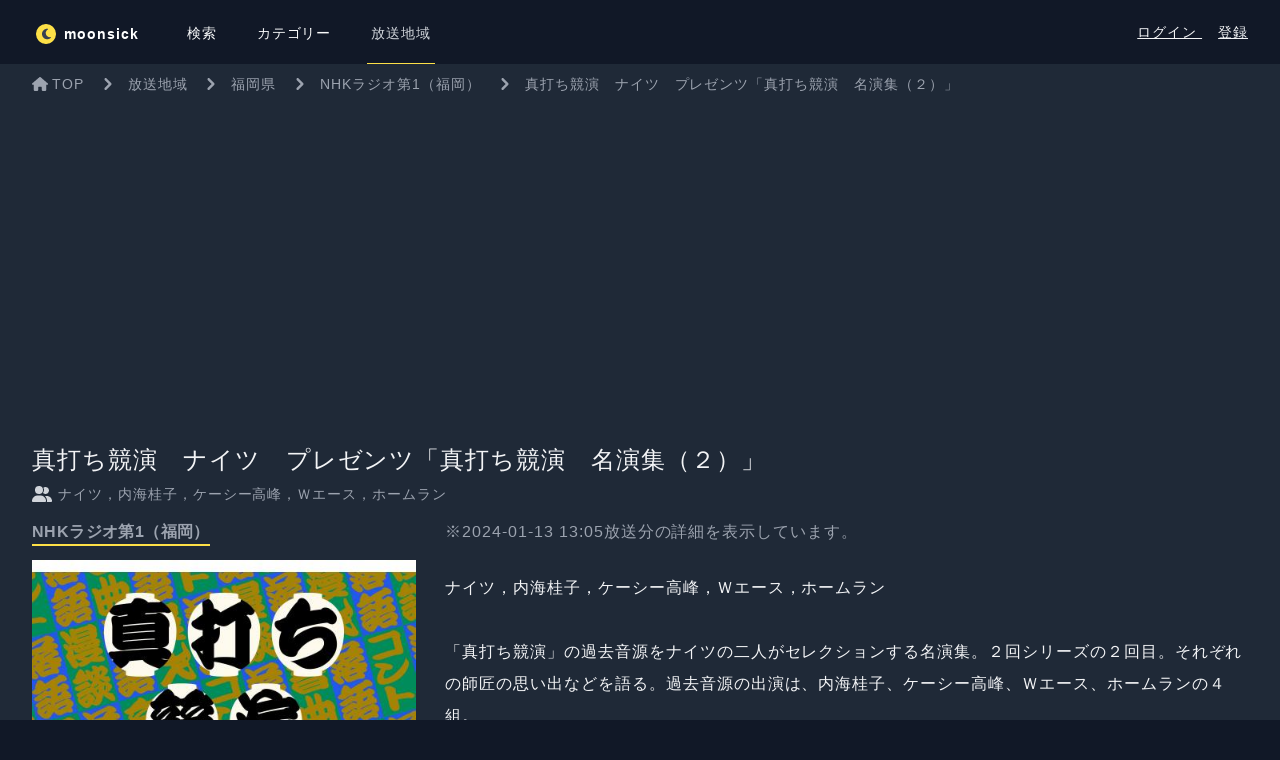

--- FILE ---
content_type: text/html; charset=UTF-8
request_url: https://moonsick.jp/program/JP40/JOLK/%E7%9C%9F%E6%89%93%E3%81%A1%E7%AB%B6%E6%BC%94%E3%80%80%E3%83%8A%E3%82%A4%E3%83%84%E3%80%80%E3%83%97%E3%83%AC%E3%82%BC%E3%83%B3%E3%83%84%E3%80%8C%E7%9C%9F%E6%89%93%E3%81%A1%E7%AB%B6%E6%BC%94%E3%80%80%E5%90%8D%E6%BC%94%E9%9B%86%EF%BC%88%EF%BC%92%EF%BC%89%E3%80%8D
body_size: 15691
content:
<!DOCTYPE html>
<html lang="ja">

<head>
    <meta charset="utf-8">
    <meta name="viewport" content="width=device-width, initial-scale=1">
    <meta name="csrf-token" content="YwxZ7FUMIsQp6JM0VxSfvSSH9cxKo1IGXsHbK9Bj">
    

    <meta http-equiv="x-dns-prefetch-control" content="on">
    <link rel="preconnect dns-prefetch" href="//www.google-analytics.com">
    <link rel="preconnect dns-prefetch" href="//www.google.com">
    <link rel="preconnect dns-prefetch" href="//www.google.co.jp">
    <link rel="preconnect dns-prefetch" href="//www.googleadservices.com">
    <link rel="preconnect dns-prefetch" href="//googleads.g.doubleclick.net">
    <link rel="preconnect dns-prefetch" href="//bid.g.doubleclick.net">
    <link rel="preconnect dns-prefetch" href="//stats.g.doubleclick.net">
    <link rel="preconnect dns-prefetch" href="//www.googletagmanager.com">
    <link rel="preconnect dns-prefetch" href="//code.jquery.com">
    <link rel="preconnect dns-prefetch" href="//fonts.googleapis.com">
    <link rel="preconnect dns-prefetch" href="//www.googletagmanager.com">

    
    <title inertia>NHKラジオ第1（福岡） - 真打ち競演　ナイツ　プレゼンツ「真打ち競演　名演集（２）」 - moonsick</title>
    <title>NHKラジオ第1（福岡） - 真打ち競演　ナイツ　プレゼンツ「真打ち競演　名演集（２）」 - moonsick</title>
<meta name="description" content="いつものあの人が喋るラジオ番組が見つかる。ラジオがもっと好きになる。オンエア情報をお知らせします。">
<meta name="keywords" content="ラジオ, ムーンシック, 番組表">
<link rel="canonical" href="https://moonsick.jp/program/JP40/JOLK/%E7%9C%9F%E6%89%93%E3%81%A1%E7%AB%B6%E6%BC%94%E3%80%80%E3%83%8A%E3%82%A4%E3%83%84%E3%80%80%E3%83%97%E3%83%AC%E3%82%BC%E3%83%B3%E3%83%84%E3%80%8C%E7%9C%9F%E6%89%93%E3%81%A1%E7%AB%B6%E6%BC%94%E3%80%80%E5%90%8D%E6%BC%94%E9%9B%86%EF%BC%88%EF%BC%92%EF%BC%89%E3%80%8D">
<meta property="og:title" content="NHKラジオ第1（福岡） - 真打ち競演　ナイツ　プレゼンツ「真打ち競演　名演集（２）」">
<meta property="og:description" content="いつものあの人が喋るラジオ番組が見つかる。ラジオがもっと好きになる。オンエア情報をお知らせします。">
<meta property="og:url" content="https://moonsick.jp/program/JP40/JOLK/%E7%9C%9F%E6%89%93%E3%81%A1%E7%AB%B6%E6%BC%94%E3%80%80%E3%83%8A%E3%82%A4%E3%83%84%E3%80%80%E3%83%97%E3%83%AC%E3%82%BC%E3%83%B3%E3%83%84%E3%80%8C%E7%9C%9F%E6%89%93%E3%81%A1%E7%AB%B6%E6%BC%94%E3%80%80%E5%90%8D%E6%BC%94%E9%9B%86%EF%BC%88%EF%BC%92%EF%BC%89%E3%80%8D">
<meta property="og:type" content="website">
<meta property="og:image" content="https://moonsick.jp/top/img/bg_mainimg01-pc.jpg">

<meta name="twitter:card" content="summary">
<meta name="twitter:title" content="NHKラジオ第1（福岡） - 真打ち競演　ナイツ　プレゼンツ「真打ち競演　名演集（２）」">
<script type="application/ld+json">{"@context":"https://schema.org","@type":"WebPage","name":"NHKラジオ第1（福岡） - 真打ち競演　ナイツ　プレゼンツ「真打ち競演　名演集（２）」","description":"いつものあの人が喋るラジオ番組が見つかる。ラジオがもっと好きになる。オンエア情報をお知らせします。"}</script>

    <!-- Fonts -->
    <link rel="stylesheet" href="https://fonts.googleapis.com/css2?family=Nunito:wght@400;600;700&display=swap">

    <!-- Styles -->
    <link rel="preload" as="style" href="https://moonsick.jp/build/assets/app-BRfWeLgP.css" /><link rel="preload" as="style" href="https://moonsick.jp/build/assets/app-C9a0xR0l.css" /><link rel="modulepreload" href="https://moonsick.jp/build/assets/app-CTrLXlpB.js" /><link rel="modulepreload" href="https://moonsick.jp/build/assets/vue-DtZ1zH1q.js" /><link rel="modulepreload" href="https://moonsick.jp/build/assets/inertiajs_vue3-BLAw3gmK.js" /><link rel="modulepreload" href="https://moonsick.jp/build/assets/bootstrap-BmkzCzD8.js" /><link rel="modulepreload" href="https://moonsick.jp/build/assets/jquery-UoGcdZMw.js" /><link rel="modulepreload" href="https://moonsick.jp/build/assets/fontawesome-CbXIB2qJ.js" /><link rel="modulepreload" href="https://moonsick.jp/build/assets/fontawesome_brands-BATgy5cH.js" /><link rel="modulepreload" href="https://moonsick.jp/build/assets/fontawesome_solid-CI9WFKx3.js" /><link rel="modulepreload" href="https://moonsick.jp/build/assets/fontawesome_regular-CJCMsuva.js" /><link rel="stylesheet" href="https://moonsick.jp/build/assets/app-BRfWeLgP.css" /><link rel="stylesheet" href="https://moonsick.jp/build/assets/app-C9a0xR0l.css" /><script type="module" src="https://moonsick.jp/build/assets/app-CTrLXlpB.js"></script>
    <!-- Scripts -->
    <script type="text/javascript">
    const Ziggy = {"url":"https:\/\/moonsick.jp","port":null,"defaults":{},"routes":{"login":{"uri":"login","methods":["GET","HEAD"]},"login.store":{"uri":"login","methods":["POST"]},"logout":{"uri":"logout","methods":["POST"]},"password.request":{"uri":"forgot-password","methods":["GET","HEAD"]},"password.reset":{"uri":"reset-password\/{token}","methods":["GET","HEAD"],"parameters":["token"]},"password.email":{"uri":"forgot-password","methods":["POST"]},"password.update":{"uri":"reset-password","methods":["POST"]},"register":{"uri":"register","methods":["GET","HEAD"]},"register.store":{"uri":"register","methods":["POST"]},"verification.notice":{"uri":"email\/verify","methods":["GET","HEAD"]},"verification.verify":{"uri":"email\/verify\/{id}\/{hash}","methods":["GET","HEAD"],"parameters":["id","hash"]},"verification.send":{"uri":"email\/verification-notification","methods":["POST"]},"user-profile-information.update":{"uri":"user\/profile-information","methods":["PUT"]},"user-password.update":{"uri":"user\/password","methods":["PUT"]},"password.confirm":{"uri":"user\/confirm-password","methods":["GET","HEAD"]},"password.confirmation":{"uri":"user\/confirmed-password-status","methods":["GET","HEAD"]},"password.confirm.store":{"uri":"user\/confirm-password","methods":["POST"]},"terms.show":{"uri":"terms-of-service","methods":["GET","HEAD"]},"policy.show":{"uri":"privacy-policy","methods":["GET","HEAD"]},"profile.show":{"uri":"user\/profile","methods":["GET","HEAD"]},"other-browser-sessions.destroy":{"uri":"user\/other-browser-sessions","methods":["DELETE"]},"current-user-photo.destroy":{"uri":"user\/profile-photo","methods":["DELETE"]},"current-user.destroy":{"uri":"user","methods":["DELETE"]},"sanctum.csrf-cookie":{"uri":"sanctum\/csrf-cookie","methods":["GET","HEAD"]},"top":{"uri":"\/","methods":["GET","HEAD"]},"timetable.index":{"uri":"timetable","methods":["GET","HEAD"]},"timetable.show":{"uri":"timetable\/{timetable}","methods":["GET","HEAD"],"parameters":["timetable"]},"timetable.area":{"uri":"area\/{areaId}","methods":["GET","HEAD"],"parameters":["areaId"]},"search.index":{"uri":"search","methods":["GET","HEAD"]},"program.show":{"uri":"program\/{areaId}\/{stationId}\/{word}","methods":["GET","HEAD"],"parameters":["areaId","stationId","word"]},"program.radikoRedirect":{"uri":"r\/{sid}\/{t}","methods":["GET","HEAD"],"parameters":["sid","t"]},"category.index":{"uri":"category","methods":["GET","HEAD"]},"category.show":{"uri":"category\/{id}","methods":["GET","HEAD"],"parameters":["id"]},"users.show":{"uri":"@{screen_name}","methods":["GET","HEAD"],"parameters":["screen_name"]},"users.ogp":{"uri":"@{screen_name}\/ogp","methods":["GET","HEAD"],"parameters":["screen_name"]},"user-profile-attribute.update":{"uri":"user\/profile-attribute","methods":["PUT"]},"dashboard":{"uri":"dashboard","methods":["GET","HEAD"]},"test-notification":{"uri":"test-notification","methods":["PUT"]},"word.store":{"uri":"user\/word","methods":["POST"]},"word.destroy":{"uri":"user\/word","methods":["DELETE"]},"user-notification.update":{"uri":"user\/notification","methods":["PUT"]}}};

    !function(t,r){"object"==typeof exports&&"undefined"!=typeof module?module.exports=r():"function"==typeof define&&define.amd?define(r):(t||self).route=r()}(this,function(){function t(t,r){for(var e=0;e<r.length;e++){var n=r[e];n.enumerable=n.enumerable||!1,n.configurable=!0,"value"in n&&(n.writable=!0),Object.defineProperty(t,"symbol"==typeof(o=function(t,r){if("object"!=typeof t||null===t)return t;var e=t[Symbol.toPrimitive];if(void 0!==e){var n=e.call(t,"string");if("object"!=typeof n)return n;throw new TypeError("@@toPrimitive must return a primitive value.")}return String(t)}(n.key))?o:String(o),n)}var o}function r(r,e,n){return e&&t(r.prototype,e),n&&t(r,n),Object.defineProperty(r,"prototype",{writable:!1}),r}function e(){return e=Object.assign?Object.assign.bind():function(t){for(var r=1;r<arguments.length;r++){var e=arguments[r];for(var n in e)Object.prototype.hasOwnProperty.call(e,n)&&(t[n]=e[n])}return t},e.apply(this,arguments)}function n(t){return n=Object.setPrototypeOf?Object.getPrototypeOf.bind():function(t){return t.__proto__||Object.getPrototypeOf(t)},n(t)}function o(t,r){return o=Object.setPrototypeOf?Object.setPrototypeOf.bind():function(t,r){return t.__proto__=r,t},o(t,r)}function i(t,r,e){return i=function(){if("undefined"==typeof Reflect||!Reflect.construct)return!1;if(Reflect.construct.sham)return!1;if("function"==typeof Proxy)return!0;try{return Boolean.prototype.valueOf.call(Reflect.construct(Boolean,[],function(){})),!0}catch(t){return!1}}()?Reflect.construct.bind():function(t,r,e){var n=[null];n.push.apply(n,r);var i=new(Function.bind.apply(t,n));return e&&o(i,e.prototype),i},i.apply(null,arguments)}function u(t){var r="function"==typeof Map?new Map:void 0;return u=function(t){if(null===t||-1===Function.toString.call(t).indexOf("[native code]"))return t;if("function"!=typeof t)throw new TypeError("Super expression must either be null or a function");if(void 0!==r){if(r.has(t))return r.get(t);r.set(t,e)}function e(){return i(t,arguments,n(this).constructor)}return e.prototype=Object.create(t.prototype,{constructor:{value:e,enumerable:!1,writable:!0,configurable:!0}}),o(e,t)},u(t)}var f=String.prototype.replace,a=/%20/g,c="RFC3986",l={default:c,formatters:{RFC1738:function(t){return f.call(t,a,"+")},RFC3986:function(t){return String(t)}},RFC1738:"RFC1738",RFC3986:c},s=Object.prototype.hasOwnProperty,v=Array.isArray,p=function(){for(var t=[],r=0;r<256;++r)t.push("%"+((r<16?"0":"")+r.toString(16)).toUpperCase());return t}(),y=function(t,r){for(var e=r&&r.plainObjects?Object.create(null):{},n=0;n<t.length;++n)void 0!==t[n]&&(e[n]=t[n]);return e},d={arrayToObject:y,assign:function(t,r){return Object.keys(r).reduce(function(t,e){return t[e]=r[e],t},t)},combine:function(t,r){return[].concat(t,r)},compact:function(t){for(var r=[{obj:{o:t},prop:"o"}],e=[],n=0;n<r.length;++n)for(var o=r[n],i=o.obj[o.prop],u=Object.keys(i),f=0;f<u.length;++f){var a=u[f],c=i[a];"object"==typeof c&&null!==c&&-1===e.indexOf(c)&&(r.push({obj:i,prop:a}),e.push(c))}return function(t){for(;t.length>1;){var r=t.pop(),e=r.obj[r.prop];if(v(e)){for(var n=[],o=0;o<e.length;++o)void 0!==e[o]&&n.push(e[o]);r.obj[r.prop]=n}}}(r),t},decode:function(t,r,e){var n=t.replace(/\+/g," ");if("iso-8859-1"===e)return n.replace(/%[0-9a-f]{2}/gi,unescape);try{return decodeURIComponent(n)}catch(t){return n}},encode:function(t,r,e,n,o){if(0===t.length)return t;var i=t;if("symbol"==typeof t?i=Symbol.prototype.toString.call(t):"string"!=typeof t&&(i=String(t)),"iso-8859-1"===e)return escape(i).replace(/%u[0-9a-f]{4}/gi,function(t){return"%26%23"+parseInt(t.slice(2),16)+"%3B"});for(var u="",f=0;f<i.length;++f){var a=i.charCodeAt(f);45===a||46===a||95===a||126===a||a>=48&&a<=57||a>=65&&a<=90||a>=97&&a<=122||o===l.RFC1738&&(40===a||41===a)?u+=i.charAt(f):a<128?u+=p[a]:a<2048?u+=p[192|a>>6]+p[128|63&a]:a<55296||a>=57344?u+=p[224|a>>12]+p[128|a>>6&63]+p[128|63&a]:(a=65536+((1023&a)<<10|1023&i.charCodeAt(f+=1)),u+=p[240|a>>18]+p[128|a>>12&63]+p[128|a>>6&63]+p[128|63&a])}return u},isBuffer:function(t){return!(!t||"object"!=typeof t||!(t.constructor&&t.constructor.isBuffer&&t.constructor.isBuffer(t)))},isRegExp:function(t){return"[object RegExp]"===Object.prototype.toString.call(t)},maybeMap:function(t,r){if(v(t)){for(var e=[],n=0;n<t.length;n+=1)e.push(r(t[n]));return e}return r(t)},merge:function t(r,e,n){if(!e)return r;if("object"!=typeof e){if(v(r))r.push(e);else{if(!r||"object"!=typeof r)return[r,e];(n&&(n.plainObjects||n.allowPrototypes)||!s.call(Object.prototype,e))&&(r[e]=!0)}return r}if(!r||"object"!=typeof r)return[r].concat(e);var o=r;return v(r)&&!v(e)&&(o=y(r,n)),v(r)&&v(e)?(e.forEach(function(e,o){if(s.call(r,o)){var i=r[o];i&&"object"==typeof i&&e&&"object"==typeof e?r[o]=t(i,e,n):r.push(e)}else r[o]=e}),r):Object.keys(e).reduce(function(r,o){var i=e[o];return r[o]=s.call(r,o)?t(r[o],i,n):i,r},o)}},b=Object.prototype.hasOwnProperty,h={brackets:function(t){return t+"[]"},comma:"comma",indices:function(t,r){return t+"["+r+"]"},repeat:function(t){return t}},g=Array.isArray,m=String.prototype.split,j=Array.prototype.push,w=function(t,r){j.apply(t,g(r)?r:[r])},O=Date.prototype.toISOString,E=l.default,R={addQueryPrefix:!1,allowDots:!1,charset:"utf-8",charsetSentinel:!1,delimiter:"&",encode:!0,encoder:d.encode,encodeValuesOnly:!1,format:E,formatter:l.formatters[E],indices:!1,serializeDate:function(t){return O.call(t)},skipNulls:!1,strictNullHandling:!1},S=function t(r,e,n,o,i,u,f,a,c,l,s,v,p,y){var b,h=r;if("function"==typeof f?h=f(e,h):h instanceof Date?h=l(h):"comma"===n&&g(h)&&(h=d.maybeMap(h,function(t){return t instanceof Date?l(t):t})),null===h){if(o)return u&&!p?u(e,R.encoder,y,"key",s):e;h=""}if("string"==typeof(b=h)||"number"==typeof b||"boolean"==typeof b||"symbol"==typeof b||"bigint"==typeof b||d.isBuffer(h)){if(u){var j=p?e:u(e,R.encoder,y,"key",s);if("comma"===n&&p){for(var O=m.call(String(h),","),E="",S=0;S<O.length;++S)E+=(0===S?"":",")+v(u(O[S],R.encoder,y,"value",s));return[v(j)+"="+E]}return[v(j)+"="+v(u(h,R.encoder,y,"value",s))]}return[v(e)+"="+v(String(h))]}var T,k=[];if(void 0===h)return k;if("comma"===n&&g(h))T=[{value:h.length>0?h.join(",")||null:void 0}];else if(g(f))T=f;else{var x=Object.keys(h);T=a?x.sort(a):x}for(var N=0;N<T.length;++N){var C=T[N],A="object"==typeof C&&void 0!==C.value?C.value:h[C];if(!i||null!==A){var D=g(h)?"function"==typeof n?n(e,C):e:e+(c?"."+C:"["+C+"]");w(k,t(A,D,n,o,i,u,f,a,c,l,s,v,p,y))}}return k},T=Object.prototype.hasOwnProperty,k=Array.isArray,x={allowDots:!1,allowPrototypes:!1,arrayLimit:20,charset:"utf-8",charsetSentinel:!1,comma:!1,decoder:d.decode,delimiter:"&",depth:5,ignoreQueryPrefix:!1,interpretNumericEntities:!1,parameterLimit:1e3,parseArrays:!0,plainObjects:!1,strictNullHandling:!1},N=function(t){return t.replace(/&#(\d+);/g,function(t,r){return String.fromCharCode(parseInt(r,10))})},C=function(t,r){return t&&"string"==typeof t&&r.comma&&t.indexOf(",")>-1?t.split(","):t},A=function(t,r,e,n){if(t){var o=e.allowDots?t.replace(/\.([^.[]+)/g,"[$1]"):t,i=/(\[[^[\]]*])/g,u=e.depth>0&&/(\[[^[\]]*])/.exec(o),f=u?o.slice(0,u.index):o,a=[];if(f){if(!e.plainObjects&&T.call(Object.prototype,f)&&!e.allowPrototypes)return;a.push(f)}for(var c=0;e.depth>0&&null!==(u=i.exec(o))&&c<e.depth;){if(c+=1,!e.plainObjects&&T.call(Object.prototype,u[1].slice(1,-1))&&!e.allowPrototypes)return;a.push(u[1])}return u&&a.push("["+o.slice(u.index)+"]"),function(t,r,e,n){for(var o=n?r:C(r,e),i=t.length-1;i>=0;--i){var u,f=t[i];if("[]"===f&&e.parseArrays)u=[].concat(o);else{u=e.plainObjects?Object.create(null):{};var a="["===f.charAt(0)&&"]"===f.charAt(f.length-1)?f.slice(1,-1):f,c=parseInt(a,10);e.parseArrays||""!==a?!isNaN(c)&&f!==a&&String(c)===a&&c>=0&&e.parseArrays&&c<=e.arrayLimit?(u=[])[c]=o:"__proto__"!==a&&(u[a]=o):u={0:o}}o=u}return o}(a,r,e,n)}},D=function(t,r){var e=function(t){if(!t)return x;if(null!=t.decoder&&"function"!=typeof t.decoder)throw new TypeError("Decoder has to be a function.");if(void 0!==t.charset&&"utf-8"!==t.charset&&"iso-8859-1"!==t.charset)throw new TypeError("The charset option must be either utf-8, iso-8859-1, or undefined");return{allowDots:void 0===t.allowDots?x.allowDots:!!t.allowDots,allowPrototypes:"boolean"==typeof t.allowPrototypes?t.allowPrototypes:x.allowPrototypes,arrayLimit:"number"==typeof t.arrayLimit?t.arrayLimit:x.arrayLimit,charset:void 0===t.charset?x.charset:t.charset,charsetSentinel:"boolean"==typeof t.charsetSentinel?t.charsetSentinel:x.charsetSentinel,comma:"boolean"==typeof t.comma?t.comma:x.comma,decoder:"function"==typeof t.decoder?t.decoder:x.decoder,delimiter:"string"==typeof t.delimiter||d.isRegExp(t.delimiter)?t.delimiter:x.delimiter,depth:"number"==typeof t.depth||!1===t.depth?+t.depth:x.depth,ignoreQueryPrefix:!0===t.ignoreQueryPrefix,interpretNumericEntities:"boolean"==typeof t.interpretNumericEntities?t.interpretNumericEntities:x.interpretNumericEntities,parameterLimit:"number"==typeof t.parameterLimit?t.parameterLimit:x.parameterLimit,parseArrays:!1!==t.parseArrays,plainObjects:"boolean"==typeof t.plainObjects?t.plainObjects:x.plainObjects,strictNullHandling:"boolean"==typeof t.strictNullHandling?t.strictNullHandling:x.strictNullHandling}}(r);if(""===t||null==t)return e.plainObjects?Object.create(null):{};for(var n="string"==typeof t?function(t,r){var e,n={},o=(r.ignoreQueryPrefix?t.replace(/^\?/,""):t).split(r.delimiter,Infinity===r.parameterLimit?void 0:r.parameterLimit),i=-1,u=r.charset;if(r.charsetSentinel)for(e=0;e<o.length;++e)0===o[e].indexOf("utf8=")&&("utf8=%E2%9C%93"===o[e]?u="utf-8":"utf8=%26%2310003%3B"===o[e]&&(u="iso-8859-1"),i=e,e=o.length);for(e=0;e<o.length;++e)if(e!==i){var f,a,c=o[e],l=c.indexOf("]="),s=-1===l?c.indexOf("="):l+1;-1===s?(f=r.decoder(c,x.decoder,u,"key"),a=r.strictNullHandling?null:""):(f=r.decoder(c.slice(0,s),x.decoder,u,"key"),a=d.maybeMap(C(c.slice(s+1),r),function(t){return r.decoder(t,x.decoder,u,"value")})),a&&r.interpretNumericEntities&&"iso-8859-1"===u&&(a=N(a)),c.indexOf("[]=")>-1&&(a=k(a)?[a]:a),n[f]=T.call(n,f)?d.combine(n[f],a):a}return n}(t,e):t,o=e.plainObjects?Object.create(null):{},i=Object.keys(n),u=0;u<i.length;++u){var f=i[u],a=A(f,n[f],e,"string"==typeof t);o=d.merge(o,a,e)}return d.compact(o)},$=/*#__PURE__*/function(){function t(t,r,e){var n,o;this.name=t,this.definition=r,this.bindings=null!=(n=r.bindings)?n:{},this.wheres=null!=(o=r.wheres)?o:{},this.config=e}var e=t.prototype;return e.matchesUrl=function(t){var r=this;if(!this.definition.methods.includes("GET"))return!1;var e=this.template.replace(/(\/?){([^}?]*)(\??)}/g,function(t,e,n,o){var i,u="(?<"+n+">"+((null==(i=r.wheres[n])?void 0:i.replace(/(^\^)|(\$$)/g,""))||"[^/?]+")+")";return o?"("+e+u+")?":""+e+u}).replace(/^\w+:\/\//,""),n=t.replace(/^\w+:\/\//,"").split("?"),o=n[0],i=n[1],u=new RegExp("^"+e+"/?$").exec(decodeURI(o));if(u){for(var f in u.groups)u.groups[f]="string"==typeof u.groups[f]?decodeURIComponent(u.groups[f]):u.groups[f];return{params:u.groups,query:D(i)}}return!1},e.compile=function(t){var r=this;return this.parameterSegments.length?this.template.replace(/{([^}?]+)(\??)}/g,function(e,n,o){var i,u;if(!o&&[null,void 0].includes(t[n]))throw new Error("Ziggy error: '"+n+"' parameter is required for route '"+r.name+"'.");if(r.wheres[n]&&!new RegExp("^"+(o?"("+r.wheres[n]+")?":r.wheres[n])+"$").test(null!=(u=t[n])?u:""))throw new Error("Ziggy error: '"+n+"' parameter does not match required format '"+r.wheres[n]+"' for route '"+r.name+"'.");return encodeURI(null!=(i=t[n])?i:"").replace(/%7C/g,"|").replace(/%25/g,"%").replace(/\$/g,"%24")}).replace(this.origin+"//",this.origin+"/").replace(/\/+$/,""):this.template},r(t,[{key:"template",get:function(){var t=(this.origin+"/"+this.definition.uri).replace(/\/+$/,"");return""===t?"/":t}},{key:"origin",get:function(){return this.config.absolute?this.definition.domain?""+this.config.url.match(/^\w+:\/\//)[0]+this.definition.domain+(this.config.port?":"+this.config.port:""):this.config.url:""}},{key:"parameterSegments",get:function(){var t,r;return null!=(t=null==(r=this.template.match(/{[^}?]+\??}/g))?void 0:r.map(function(t){return{name:t.replace(/{|\??}/g,""),required:!/\?}$/.test(t)}}))?t:[]}}]),t}(),F=/*#__PURE__*/function(t){var n,i;function u(r,n,o,i){var u;if(void 0===o&&(o=!0),(u=t.call(this)||this).t=null!=i?i:"undefined"!=typeof Ziggy?Ziggy:null==globalThis?void 0:globalThis.Ziggy,u.t=e({},u.t,{absolute:o}),r){if(!u.t.routes[r])throw new Error("Ziggy error: route '"+r+"' is not in the route list.");u.i=new $(r,u.t.routes[r],u.t),u.u=u.l(n)}return u}i=t,(n=u).prototype=Object.create(i.prototype),n.prototype.constructor=n,o(n,i);var f=u.prototype;return f.toString=function(){var t=this,r=Object.keys(this.u).filter(function(r){return!t.i.parameterSegments.some(function(t){return t.name===r})}).filter(function(t){return"_query"!==t}).reduce(function(r,n){var o;return e({},r,((o={})[n]=t.u[n],o))},{});return this.i.compile(this.u)+function(t,r){var e,n=t,o=function(t){if(!t)return R;if(null!=t.encoder&&"function"!=typeof t.encoder)throw new TypeError("Encoder has to be a function.");var r=t.charset||R.charset;if(void 0!==t.charset&&"utf-8"!==t.charset&&"iso-8859-1"!==t.charset)throw new TypeError("The charset option must be either utf-8, iso-8859-1, or undefined");var e=l.default;if(void 0!==t.format){if(!b.call(l.formatters,t.format))throw new TypeError("Unknown format option provided.");e=t.format}var n=l.formatters[e],o=R.filter;return("function"==typeof t.filter||g(t.filter))&&(o=t.filter),{addQueryPrefix:"boolean"==typeof t.addQueryPrefix?t.addQueryPrefix:R.addQueryPrefix,allowDots:void 0===t.allowDots?R.allowDots:!!t.allowDots,charset:r,charsetSentinel:"boolean"==typeof t.charsetSentinel?t.charsetSentinel:R.charsetSentinel,delimiter:void 0===t.delimiter?R.delimiter:t.delimiter,encode:"boolean"==typeof t.encode?t.encode:R.encode,encoder:"function"==typeof t.encoder?t.encoder:R.encoder,encodeValuesOnly:"boolean"==typeof t.encodeValuesOnly?t.encodeValuesOnly:R.encodeValuesOnly,filter:o,format:e,formatter:n,serializeDate:"function"==typeof t.serializeDate?t.serializeDate:R.serializeDate,skipNulls:"boolean"==typeof t.skipNulls?t.skipNulls:R.skipNulls,sort:"function"==typeof t.sort?t.sort:null,strictNullHandling:"boolean"==typeof t.strictNullHandling?t.strictNullHandling:R.strictNullHandling}}(r);"function"==typeof o.filter?n=(0,o.filter)("",n):g(o.filter)&&(e=o.filter);var i=[];if("object"!=typeof n||null===n)return"";var u=h[r&&r.arrayFormat in h?r.arrayFormat:r&&"indices"in r?r.indices?"indices":"repeat":"indices"];e||(e=Object.keys(n)),o.sort&&e.sort(o.sort);for(var f=0;f<e.length;++f){var a=e[f];o.skipNulls&&null===n[a]||w(i,S(n[a],a,u,o.strictNullHandling,o.skipNulls,o.encode?o.encoder:null,o.filter,o.sort,o.allowDots,o.serializeDate,o.format,o.formatter,o.encodeValuesOnly,o.charset))}var c=i.join(o.delimiter),s=!0===o.addQueryPrefix?"?":"";return o.charsetSentinel&&(s+="iso-8859-1"===o.charset?"utf8=%26%2310003%3B&":"utf8=%E2%9C%93&"),c.length>0?s+c:""}(e({},r,this.u._query),{addQueryPrefix:!0,arrayFormat:"indices",encodeValuesOnly:!0,skipNulls:!0,encoder:function(t,r){return"boolean"==typeof t?Number(t):r(t)}})},f.v=function(t){var r=this;t?this.t.absolute&&t.startsWith("/")&&(t=this.p().host+t):t=this.h();var n={},o=Object.entries(this.t.routes).find(function(e){return n=new $(e[0],e[1],r.t).matchesUrl(t)})||[void 0,void 0];return e({name:o[0]},n,{route:o[1]})},f.h=function(){var t=this.p(),r=t.pathname,e=t.search;return(this.t.absolute?t.host+r:r.replace(this.t.url.replace(/^\w*:\/\/[^/]+/,""),"").replace(/^\/+/,"/"))+e},f.current=function(t,r){var n=this.v(),o=n.name,i=n.params,u=n.query,f=n.route;if(!t)return o;var a=new RegExp("^"+t.replace(/\./g,"\\.").replace(/\*/g,".*")+"$").test(o);if([null,void 0].includes(r)||!a)return a;var c=new $(o,f,this.t);r=this.l(r,c);var l=e({},i,u);return!(!Object.values(r).every(function(t){return!t})||Object.values(l).some(function(t){return void 0!==t}))||function t(r,e){return Object.entries(r).every(function(r){var n=r[0],o=r[1];return Array.isArray(o)&&Array.isArray(e[n])?o.every(function(t){return e[n].includes(t)}):"object"==typeof o&&"object"==typeof e[n]&&null!==o&&null!==e[n]?t(o,e[n]):e[n]==o})}(r,l)},f.p=function(){var t,r,e,n,o,i,u="undefined"!=typeof window?window.location:{},f=u.host,a=u.pathname,c=u.search;return{host:null!=(t=null==(r=this.t.location)?void 0:r.host)?t:void 0===f?"":f,pathname:null!=(e=null==(n=this.t.location)?void 0:n.pathname)?e:void 0===a?"":a,search:null!=(o=null==(i=this.t.location)?void 0:i.search)?o:void 0===c?"":c}},f.has=function(t){return Object.keys(this.t.routes).includes(t)},f.l=function(t,r){var n=this;void 0===t&&(t={}),void 0===r&&(r=this.i),null!=t||(t={}),t=["string","number"].includes(typeof t)?[t]:t;var o=r.parameterSegments.filter(function(t){return!n.t.defaults[t.name]});if(Array.isArray(t))t=t.reduce(function(t,r,n){var i,u;return e({},t,o[n]?((i={})[o[n].name]=r,i):"object"==typeof r?r:((u={})[r]="",u))},{});else if(1===o.length&&!t[o[0].name]&&(t.hasOwnProperty(Object.values(r.bindings)[0])||t.hasOwnProperty("id"))){var i;(i={})[o[0].name]=t,t=i}return e({},this.g(r),this.m(t,r))},f.g=function(t){var r=this;return t.parameterSegments.filter(function(t){return r.t.defaults[t.name]}).reduce(function(t,n,o){var i,u=n.name;return e({},t,((i={})[u]=r.t.defaults[u],i))},{})},f.m=function(t,r){var n=r.bindings,o=r.parameterSegments;return Object.entries(t).reduce(function(t,r){var i,u,f=r[0],a=r[1];if(!a||"object"!=typeof a||Array.isArray(a)||!o.some(function(t){return t.name===f}))return e({},t,((u={})[f]=a,u));if(!a.hasOwnProperty(n[f])){if(!a.hasOwnProperty("id"))throw new Error("Ziggy error: object passed as '"+f+"' parameter is missing route model binding key '"+n[f]+"'.");n[f]="id"}return e({},t,((i={})[f]=a[n[f]],i))},{})},f.valueOf=function(){return this.toString()},f.check=function(t){return this.has(t)},r(u,[{key:"params",get:function(){var t=this.v();return e({},t.params,t.query)}}]),u}(/*#__PURE__*/u(String));return function(t,r,e,n){var o=new F(t,r,e,n);return t?o.toString():o}});

</script></head>

<body class="bg-gray-900 text-white">
    <div id="app" data-page="{&quot;component&quot;:&quot;Program\/Show&quot;,&quot;props&quot;:{&quot;errors&quot;:{},&quot;jetstream&quot;:{&quot;canCreateTeams&quot;:false,&quot;canManageTwoFactorAuthentication&quot;:false,&quot;canUpdatePassword&quot;:true,&quot;canUpdateProfileInformation&quot;:true,&quot;hasEmailVerification&quot;:true,&quot;flash&quot;:[],&quot;hasAccountDeletionFeatures&quot;:true,&quot;hasApiFeatures&quot;:false,&quot;hasTeamFeatures&quot;:false,&quot;hasTermsAndPrivacyPolicyFeature&quot;:true,&quot;managesProfilePhotos&quot;:true},&quot;auth&quot;:{&quot;user&quot;:null},&quot;errorBags&quot;:[],&quot;flash&quot;:[],&quot;areaList&quot;:{&quot;JP1&quot;:&quot;\u5317\u6d77\u9053&quot;,&quot;JP2&quot;:&quot;\u9752\u68ee\u770c&quot;,&quot;JP3&quot;:&quot;\u5ca9\u624b\u770c&quot;,&quot;JP4&quot;:&quot;\u5bae\u57ce\u770c&quot;,&quot;JP5&quot;:&quot;\u79cb\u7530\u770c&quot;,&quot;JP6&quot;:&quot;\u5c71\u5f62\u770c&quot;,&quot;JP7&quot;:&quot;\u798f\u5cf6\u770c&quot;,&quot;JP8&quot;:&quot;\u8328\u57ce\u770c&quot;,&quot;JP9&quot;:&quot;\u6803\u6728\u770c&quot;,&quot;JP10&quot;:&quot;\u7fa4\u99ac\u770c&quot;,&quot;JP11&quot;:&quot;\u57fc\u7389\u770c&quot;,&quot;JP12&quot;:&quot;\u5343\u8449\u770c&quot;,&quot;JP13&quot;:&quot;\u6771\u4eac\u90fd&quot;,&quot;JP14&quot;:&quot;\u795e\u5948\u5ddd\u770c&quot;,&quot;JP15&quot;:&quot;\u65b0\u6f5f\u770c&quot;,&quot;JP16&quot;:&quot;\u5bcc\u5c71\u770c&quot;,&quot;JP17&quot;:&quot;\u77f3\u5ddd\u770c&quot;,&quot;JP18&quot;:&quot;\u798f\u4e95\u770c&quot;,&quot;JP19&quot;:&quot;\u5c71\u68a8\u770c&quot;,&quot;JP20&quot;:&quot;\u9577\u91ce\u770c&quot;,&quot;JP21&quot;:&quot;\u5c90\u961c\u770c&quot;,&quot;JP22&quot;:&quot;\u9759\u5ca1\u770c&quot;,&quot;JP23&quot;:&quot;\u611b\u77e5\u770c&quot;,&quot;JP24&quot;:&quot;\u4e09\u91cd\u770c&quot;,&quot;JP25&quot;:&quot;\u6ecb\u8cc0\u770c&quot;,&quot;JP26&quot;:&quot;\u4eac\u90fd\u5e9c&quot;,&quot;JP27&quot;:&quot;\u5927\u962a\u5e9c&quot;,&quot;JP28&quot;:&quot;\u5175\u5eab\u770c&quot;,&quot;JP29&quot;:&quot;\u5948\u826f\u770c&quot;,&quot;JP30&quot;:&quot;\u548c\u6b4c\u5c71\u770c&quot;,&quot;JP31&quot;:&quot;\u9ce5\u53d6\u770c&quot;,&quot;JP32&quot;:&quot;\u5cf6\u6839\u770c&quot;,&quot;JP33&quot;:&quot;\u5ca1\u5c71\u770c&quot;,&quot;JP34&quot;:&quot;\u5e83\u5cf6\u770c&quot;,&quot;JP35&quot;:&quot;\u5c71\u53e3\u770c&quot;,&quot;JP36&quot;:&quot;\u5fb3\u5cf6\u770c&quot;,&quot;JP37&quot;:&quot;\u9999\u5ddd\u770c&quot;,&quot;JP38&quot;:&quot;\u611b\u5a9b\u770c&quot;,&quot;JP39&quot;:&quot;\u9ad8\u77e5\u770c&quot;,&quot;JP40&quot;:&quot;\u798f\u5ca1\u770c&quot;,&quot;JP41&quot;:&quot;\u4f50\u8cc0\u770c&quot;,&quot;JP42&quot;:&quot;\u9577\u5d0e\u770c&quot;,&quot;JP43&quot;:&quot;\u718a\u672c\u770c&quot;,&quot;JP44&quot;:&quot;\u5927\u5206\u770c&quot;,&quot;JP45&quot;:&quot;\u5bae\u5d0e\u770c&quot;,&quot;JP46&quot;:&quot;\u9e7f\u5150\u5cf6\u770c&quot;,&quot;JP47&quot;:&quot;\u6c96\u7e04\u770c&quot;},&quot;areaStations&quot;:{&quot;JP1&quot;:[&quot;HBC&quot;,&quot;STV&quot;,&quot;AIR-G&quot;,&quot;NORTHWAVE&quot;,&quot;JOIK&quot;,&quot;RN1&quot;,&quot;RN2&quot;,&quot;HOUSOU-DAIGAKU&quot;,&quot;JOAK-FM&quot;],&quot;JP2&quot;:[&quot;RAB&quot;,&quot;AFB&quot;,&quot;JOHK&quot;,&quot;RN1&quot;,&quot;RN2&quot;,&quot;HOUSOU-DAIGAKU&quot;,&quot;JOAK-FM&quot;],&quot;JP3&quot;:[&quot;IBC&quot;,&quot;FMI&quot;,&quot;JOHK&quot;,&quot;RN1&quot;,&quot;RN2&quot;,&quot;HOUSOU-DAIGAKU&quot;,&quot;JOAK-FM&quot;],&quot;JP4&quot;:[&quot;TBC&quot;,&quot;DATEFM&quot;,&quot;JOHK&quot;,&quot;RN1&quot;,&quot;RN2&quot;,&quot;HOUSOU-DAIGAKU&quot;,&quot;JOAK-FM&quot;],&quot;JP5&quot;:[&quot;ABS&quot;,&quot;AFM&quot;,&quot;JOHK&quot;,&quot;RN1&quot;,&quot;RN2&quot;,&quot;HOUSOU-DAIGAKU&quot;,&quot;JOAK-FM&quot;],&quot;JP6&quot;:[&quot;YBC&quot;,&quot;RFM&quot;,&quot;JOHK&quot;,&quot;RN1&quot;,&quot;RN2&quot;,&quot;HOUSOU-DAIGAKU&quot;,&quot;JOAK-FM&quot;],&quot;JP7&quot;:[&quot;RFC&quot;,&quot;FMF&quot;,&quot;JOHK&quot;,&quot;RN1&quot;,&quot;RN2&quot;,&quot;HOUSOU-DAIGAKU&quot;,&quot;JOAK-FM&quot;],&quot;JP8&quot;:[&quot;TBS&quot;,&quot;QRR&quot;,&quot;LFR&quot;,&quot;INT&quot;,&quot;FMT&quot;,&quot;FMJ&quot;,&quot;JORF&quot;,&quot;BAYFM78&quot;,&quot;NACK5&quot;,&quot;YFM&quot;,&quot;IBS&quot;,&quot;JOAK&quot;,&quot;RN1&quot;,&quot;RN2&quot;,&quot;HOUSOU-DAIGAKU&quot;,&quot;JOAK-FM&quot;],&quot;JP9&quot;:[&quot;TBS&quot;,&quot;QRR&quot;,&quot;LFR&quot;,&quot;INT&quot;,&quot;FMT&quot;,&quot;FMJ&quot;,&quot;JORF&quot;,&quot;BAYFM78&quot;,&quot;NACK5&quot;,&quot;YFM&quot;,&quot;CRT&quot;,&quot;RADIOBERRY&quot;,&quot;IBS&quot;,&quot;JOAK&quot;,&quot;RN1&quot;,&quot;RN2&quot;,&quot;HOUSOU-DAIGAKU&quot;,&quot;JOAK-FM&quot;],&quot;JP10&quot;:[&quot;TBS&quot;,&quot;QRR&quot;,&quot;LFR&quot;,&quot;INT&quot;,&quot;FMT&quot;,&quot;FMJ&quot;,&quot;JORF&quot;,&quot;BAYFM78&quot;,&quot;NACK5&quot;,&quot;YFM&quot;,&quot;FMGUNMA&quot;,&quot;IBS&quot;,&quot;JOAK&quot;,&quot;RN1&quot;,&quot;RN2&quot;,&quot;HOUSOU-DAIGAKU&quot;,&quot;JOAK-FM&quot;],&quot;JP11&quot;:[&quot;TBS&quot;,&quot;QRR&quot;,&quot;LFR&quot;,&quot;INT&quot;,&quot;FMT&quot;,&quot;FMJ&quot;,&quot;JORF&quot;,&quot;BAYFM78&quot;,&quot;NACK5&quot;,&quot;YFM&quot;,&quot;IBS&quot;,&quot;JOAK&quot;,&quot;RN1&quot;,&quot;RN2&quot;,&quot;HOUSOU-DAIGAKU&quot;,&quot;JOAK-FM&quot;],&quot;JP12&quot;:[&quot;TBS&quot;,&quot;QRR&quot;,&quot;LFR&quot;,&quot;INT&quot;,&quot;FMT&quot;,&quot;FMJ&quot;,&quot;JORF&quot;,&quot;BAYFM78&quot;,&quot;NACK5&quot;,&quot;YFM&quot;,&quot;IBS&quot;,&quot;JOAK&quot;,&quot;RN1&quot;,&quot;RN2&quot;,&quot;HOUSOU-DAIGAKU&quot;,&quot;JOAK-FM&quot;],&quot;JP13&quot;:[&quot;TBS&quot;,&quot;QRR&quot;,&quot;LFR&quot;,&quot;INT&quot;,&quot;FMT&quot;,&quot;FMJ&quot;,&quot;JORF&quot;,&quot;BAYFM78&quot;,&quot;NACK5&quot;,&quot;YFM&quot;,&quot;IBS&quot;,&quot;JOAK&quot;,&quot;RN1&quot;,&quot;RN2&quot;,&quot;HOUSOU-DAIGAKU&quot;,&quot;JOAK-FM&quot;],&quot;JP14&quot;:[&quot;TBS&quot;,&quot;QRR&quot;,&quot;LFR&quot;,&quot;INT&quot;,&quot;FMT&quot;,&quot;FMJ&quot;,&quot;JORF&quot;,&quot;BAYFM78&quot;,&quot;NACK5&quot;,&quot;YFM&quot;,&quot;IBS&quot;,&quot;JOAK&quot;,&quot;RN1&quot;,&quot;RN2&quot;,&quot;HOUSOU-DAIGAKU&quot;,&quot;JOAK-FM&quot;],&quot;JP15&quot;:[&quot;BSN&quot;,&quot;FMNIIGATA&quot;,&quot;JOAK&quot;,&quot;RN1&quot;,&quot;RN2&quot;,&quot;HOUSOU-DAIGAKU&quot;,&quot;JOAK-FM&quot;],&quot;JP16&quot;:[&quot;KNB&quot;,&quot;FMTOYAMA&quot;,&quot;JOCK&quot;,&quot;RN1&quot;,&quot;RN2&quot;,&quot;HOUSOU-DAIGAKU&quot;,&quot;JOAK-FM&quot;],&quot;JP17&quot;:[&quot;MRO&quot;,&quot;HELLOFIVE&quot;,&quot;JOCK&quot;,&quot;RN1&quot;,&quot;RN2&quot;,&quot;HOUSOU-DAIGAKU&quot;,&quot;JOAK-FM&quot;],&quot;JP18&quot;:[&quot;FBC&quot;,&quot;FMFUKUI&quot;,&quot;JOCK&quot;,&quot;RN1&quot;,&quot;RN2&quot;,&quot;HOUSOU-DAIGAKU&quot;,&quot;JOAK-FM&quot;],&quot;JP19&quot;:[&quot;YBS&quot;,&quot;FM-FUJI&quot;,&quot;JOAK&quot;,&quot;RN1&quot;,&quot;RN2&quot;,&quot;HOUSOU-DAIGAKU&quot;,&quot;JOAK-FM&quot;],&quot;JP20&quot;:[&quot;SBC&quot;,&quot;FMN&quot;,&quot;JOAK&quot;,&quot;RN1&quot;,&quot;RN2&quot;,&quot;HOUSOU-DAIGAKU&quot;,&quot;JOAK-FM&quot;],&quot;JP21&quot;:[&quot;CBC&quot;,&quot;TOKAIRADIO&quot;,&quot;GBS&quot;,&quot;ZIP-FM&quot;,&quot;FMAICHI&quot;,&quot;FMGIFU&quot;,&quot;JOCK&quot;,&quot;RN1&quot;,&quot;RN2&quot;,&quot;HOUSOU-DAIGAKU&quot;,&quot;JOAK-FM&quot;],&quot;JP22&quot;:[&quot;SBS&quot;,&quot;K-MIX&quot;,&quot;JOCK&quot;,&quot;RN1&quot;,&quot;RN2&quot;,&quot;HOUSOU-DAIGAKU&quot;,&quot;JOAK-FM&quot;],&quot;JP23&quot;:[&quot;CBC&quot;,&quot;TOKAIRADIO&quot;,&quot;GBS&quot;,&quot;ZIP-FM&quot;,&quot;FMAICHI&quot;,&quot;JOCK&quot;,&quot;RN1&quot;,&quot;RN2&quot;,&quot;HOUSOU-DAIGAKU&quot;,&quot;JOAK-FM&quot;],&quot;JP24&quot;:[&quot;CBC&quot;,&quot;TOKAIRADIO&quot;,&quot;GBS&quot;,&quot;ZIP-FM&quot;,&quot;FMAICHI&quot;,&quot;FMMIE&quot;,&quot;JOCK&quot;,&quot;RN1&quot;,&quot;RN2&quot;,&quot;HOUSOU-DAIGAKU&quot;,&quot;JOAK-FM&quot;],&quot;JP25&quot;:[&quot;ABC&quot;,&quot;MBS&quot;,&quot;OBC&quot;,&quot;CCL&quot;,&quot;802&quot;,&quot;FMO&quot;,&quot;KISSFMKOBE&quot;,&quot;CRK&quot;,&quot;KBS&quot;,&quot;E-RADIO&quot;,&quot;JOBK&quot;,&quot;RN1&quot;,&quot;RN2&quot;,&quot;HOUSOU-DAIGAKU&quot;,&quot;JOAK-FM&quot;],&quot;JP26&quot;:[&quot;ABC&quot;,&quot;MBS&quot;,&quot;OBC&quot;,&quot;CCL&quot;,&quot;802&quot;,&quot;FMO&quot;,&quot;KISSFMKOBE&quot;,&quot;CRK&quot;,&quot;KBS&quot;,&quot;ALPHA-STATION&quot;,&quot;JOBK&quot;,&quot;RN1&quot;,&quot;RN2&quot;,&quot;HOUSOU-DAIGAKU&quot;,&quot;JOAK-FM&quot;],&quot;JP27&quot;:[&quot;ABC&quot;,&quot;MBS&quot;,&quot;OBC&quot;,&quot;CCL&quot;,&quot;802&quot;,&quot;FMO&quot;,&quot;KISSFMKOBE&quot;,&quot;CRK&quot;,&quot;KBS&quot;,&quot;JOBK&quot;,&quot;RN1&quot;,&quot;RN2&quot;,&quot;HOUSOU-DAIGAKU&quot;,&quot;JOAK-FM&quot;],&quot;JP28&quot;:[&quot;ABC&quot;,&quot;MBS&quot;,&quot;OBC&quot;,&quot;CCL&quot;,&quot;802&quot;,&quot;FMO&quot;,&quot;KISSFMKOBE&quot;,&quot;CRK&quot;,&quot;JOBK&quot;,&quot;RN1&quot;,&quot;RN2&quot;,&quot;HOUSOU-DAIGAKU&quot;,&quot;JOAK-FM&quot;],&quot;JP29&quot;:[&quot;ABC&quot;,&quot;MBS&quot;,&quot;OBC&quot;,&quot;CCL&quot;,&quot;802&quot;,&quot;FMO&quot;,&quot;KISSFMKOBE&quot;,&quot;CRK&quot;,&quot;JOBK&quot;,&quot;RN1&quot;,&quot;RN2&quot;,&quot;HOUSOU-DAIGAKU&quot;,&quot;JOAK-FM&quot;],&quot;JP30&quot;:[&quot;ABC&quot;,&quot;MBS&quot;,&quot;OBC&quot;,&quot;CCL&quot;,&quot;802&quot;,&quot;FMO&quot;,&quot;KISSFMKOBE&quot;,&quot;CRK&quot;,&quot;WBS&quot;,&quot;JOBK&quot;,&quot;RN1&quot;,&quot;RN2&quot;,&quot;HOUSOU-DAIGAKU&quot;,&quot;JOAK-FM&quot;],&quot;JP31&quot;:[&quot;BSS&quot;,&quot;FM-SANIN&quot;,&quot;JOFK&quot;,&quot;RN1&quot;,&quot;RN2&quot;,&quot;HOUSOU-DAIGAKU&quot;,&quot;JOAK-FM&quot;],&quot;JP32&quot;:[&quot;BSS&quot;,&quot;FM-SANIN&quot;,&quot;JOFK&quot;,&quot;RN1&quot;,&quot;RN2&quot;,&quot;HOUSOU-DAIGAKU&quot;,&quot;JOAK-FM&quot;],&quot;JP33&quot;:[&quot;RSK&quot;,&quot;FM-OKAYAMA&quot;,&quot;JOFK&quot;,&quot;RN1&quot;,&quot;RN2&quot;,&quot;HOUSOU-DAIGAKU&quot;,&quot;JOAK-FM&quot;],&quot;JP34&quot;:[&quot;RCC&quot;,&quot;HFM&quot;,&quot;JOFK&quot;,&quot;RN1&quot;,&quot;RN2&quot;,&quot;HOUSOU-DAIGAKU&quot;,&quot;JOAK-FM&quot;],&quot;JP35&quot;:[&quot;KRY&quot;,&quot;FMY&quot;,&quot;JOFK&quot;,&quot;RN1&quot;,&quot;RN2&quot;,&quot;HOUSOU-DAIGAKU&quot;,&quot;JOAK-FM&quot;],&quot;JP36&quot;:[&quot;JRT&quot;,&quot;FM807&quot;,&quot;JOZK&quot;,&quot;RN1&quot;,&quot;RN2&quot;,&quot;HOUSOU-DAIGAKU&quot;,&quot;JOAK-FM&quot;],&quot;JP37&quot;:[&quot;RNC&quot;,&quot;FMKAGAWA&quot;,&quot;JOZK&quot;,&quot;RN1&quot;,&quot;RN2&quot;,&quot;HOUSOU-DAIGAKU&quot;,&quot;JOAK-FM&quot;],&quot;JP38&quot;:[&quot;RNB&quot;,&quot;JOEU-FM&quot;,&quot;JOZK&quot;,&quot;RN1&quot;,&quot;RN2&quot;,&quot;HOUSOU-DAIGAKU&quot;,&quot;JOAK-FM&quot;],&quot;JP39&quot;:[&quot;RKC&quot;,&quot;HI-SIX&quot;,&quot;JOZK&quot;,&quot;RN1&quot;,&quot;RN2&quot;,&quot;HOUSOU-DAIGAKU&quot;,&quot;JOAK-FM&quot;],&quot;JP40&quot;:[&quot;RKB&quot;,&quot;KBC&quot;,&quot;LOVEFM&quot;,&quot;CROSSFM&quot;,&quot;FMFUKUOKA&quot;,&quot;JOLK&quot;,&quot;RN1&quot;,&quot;RN2&quot;,&quot;HOUSOU-DAIGAKU&quot;,&quot;JOAK-FM&quot;],&quot;JP41&quot;:[&quot;FMS&quot;,&quot;JOLK&quot;,&quot;RN1&quot;,&quot;RN2&quot;,&quot;HOUSOU-DAIGAKU&quot;,&quot;JOAK-FM&quot;],&quot;JP42&quot;:[&quot;NBC&quot;,&quot;FMNAGASAKI&quot;,&quot;JOLK&quot;,&quot;RN1&quot;,&quot;RN2&quot;,&quot;HOUSOU-DAIGAKU&quot;,&quot;JOAK-FM&quot;],&quot;JP43&quot;:[&quot;RKK&quot;,&quot;FMK&quot;,&quot;JOLK&quot;,&quot;RN1&quot;,&quot;RN2&quot;,&quot;HOUSOU-DAIGAKU&quot;,&quot;JOAK-FM&quot;],&quot;JP44&quot;:[&quot;OBS&quot;,&quot;FM_OITA&quot;,&quot;JOLK&quot;,&quot;RN1&quot;,&quot;RN2&quot;,&quot;HOUSOU-DAIGAKU&quot;,&quot;JOAK-FM&quot;],&quot;JP45&quot;:[&quot;MRT&quot;,&quot;JOYFM&quot;,&quot;JOLK&quot;,&quot;RN1&quot;,&quot;RN2&quot;,&quot;HOUSOU-DAIGAKU&quot;,&quot;JOAK-FM&quot;],&quot;JP46&quot;:[&quot;MBC&quot;,&quot;MYUFM&quot;,&quot;JOLK&quot;,&quot;RN1&quot;,&quot;RN2&quot;,&quot;HOUSOU-DAIGAKU&quot;,&quot;JOAK-FM&quot;],&quot;JP47&quot;:[&quot;RBC&quot;,&quot;ROK&quot;,&quot;FM_OKINAWA&quot;,&quot;JOLK&quot;,&quot;RN1&quot;,&quot;RN2&quot;,&quot;HOUSOU-DAIGAKU&quot;,&quot;JOAK-FM&quot;]},&quot;favoriteGenre&quot;:{&quot;news&quot;:&quot;\u30cb\u30e5\u30fc\u30b9&quot;,&quot;comedy&quot;:&quot;\u304a\u7b11\u3044&quot;,&quot;voice_actor&quot;:&quot;\u58f0\u512a&quot;,&quot;singer&quot;:&quot;\u6b4c\u624b&quot;,&quot;culture&quot;:&quot;\u30ab\u30eb\u30c1\u30e3\u30fc&quot;,&quot;other&quot;:&quot;\u305d\u306e\u4ed6&quot;},&quot;whenListen&quot;:{&quot;study&quot;:&quot;\u52c9\u5f37\u4e2d&quot;,&quot;jobs&quot;:&quot;\u4ed5\u4e8b\u4e2d&quot;,&quot;move&quot;:&quot;\u79fb\u52d5\u4e2d&quot;,&quot;housework&quot;:&quot;\u5bb6\u4e8b\u306e\u6700\u4e2d&quot;,&quot;motion&quot;:&quot;\u904b\u52d5\u4e2d&quot;,&quot;sleep&quot;:&quot;\u5bdd\u308b\u524d&quot;,&quot;woke_up&quot;:&quot;\u8d77\u304d\u305f\u6642&quot;,&quot;free&quot;:&quot;\u7a7a\u304d\u6642\u9593&quot;,&quot;concentrate&quot;:&quot;\u756a\u7d44\u306b\u96c6\u4e2d\u3057\u3066\u805e\u304f&quot;,&quot;other&quot;:&quot;\u305d\u306e\u4ed6&quot;},&quot;stations&quot;:{&quot;HBC&quot;:&quot;\uff28\uff22\uff23\u30e9\u30b8\u30aa&quot;,&quot;STV&quot;:&quot;\uff33\uff34\uff36\u30e9\u30b8\u30aa&quot;,&quot;AIR-G&quot;:&quot;AIR-G&#039;\uff08FM\u5317\u6d77\u9053\uff09&quot;,&quot;NORTHWAVE&quot;:&quot;FM NORTH WAVE&quot;,&quot;RAB&quot;:&quot;\uff32\uff21\uff22\u9752\u68ee\u653e\u9001&quot;,&quot;AFB&quot;:&quot;\u30a8\u30d5\u30a8\u30e0\u9752\u68ee&quot;,&quot;IBC&quot;:&quot;IBC\u30e9\u30b8\u30aa&quot;,&quot;FMI&quot;:&quot;\u30a8\u30d5\u30a8\u30e0\u5ca9\u624b&quot;,&quot;TBC&quot;:&quot;TBC\u30e9\u30b8\u30aa&quot;,&quot;DATEFM&quot;:&quot;Date fm \u30a8\u30d5\u30a8\u30e0\u4ed9\u53f0&quot;,&quot;ABS&quot;:&quot;\uff21\uff22\uff33\u79cb\u7530\u653e\u9001&quot;,&quot;AFM&quot;:&quot;\u30a8\u30d5\u30a8\u30e0\u79cb\u7530&quot;,&quot;YBC&quot;:&quot;YBC\u5c71\u5f62\u653e\u9001&quot;,&quot;RFM&quot;:&quot;Rhythm Station\u3000\u30a8\u30d5\u30a8\u30e0\u5c71\u5f62&quot;,&quot;RFC&quot;:&quot;RFC\u30e9\u30b8\u30aa\u798f\u5cf6&quot;,&quot;FMF&quot;:&quot;\u3075\u304f\u3057\u307eFM&quot;,&quot;JOIK&quot;:&quot;NHK\u30e9\u30b8\u30aa\u7b2c1\uff08\u672d\u5e4c\uff09&quot;,&quot;JOHK&quot;:&quot;NHK\u30e9\u30b8\u30aa\u7b2c1\uff08\u4ed9\u53f0\uff09&quot;,&quot;TBS&quot;:&quot;TBS\u30e9\u30b8\u30aa&quot;,&quot;QRR&quot;:&quot;\u6587\u5316\u653e\u9001&quot;,&quot;LFR&quot;:&quot;\u30cb\u30c3\u30dd\u30f3\u653e\u9001&quot;,&quot;INT&quot;:&quot;InterFM897&quot;,&quot;FMT&quot;:&quot;TOKYO FM&quot;,&quot;FMJ&quot;:&quot;J-WAVE&quot;,&quot;JORF&quot;:&quot;\u30e9\u30b8\u30aa\u65e5\u672c&quot;,&quot;BAYFM78&quot;:&quot;bayfm78&quot;,&quot;NACK5&quot;:&quot;NACK5&quot;,&quot;YFM&quot;:&quot;\uff26\uff2d\u30e8\u30b3\u30cf\u30de&quot;,&quot;IBS&quot;:&quot;LuckyFM \u8328\u57ce\u653e\u9001&quot;,&quot;CRT&quot;:&quot;CRT\u6803\u6728\u653e\u9001&quot;,&quot;RADIOBERRY&quot;:&quot;RadioBerry&quot;,&quot;FMGUNMA&quot;:&quot;FM GUNMA&quot;,&quot;JOAK&quot;:&quot;NHK\u30e9\u30b8\u30aa\u7b2c1\uff08\u6771\u4eac\uff09&quot;,&quot;BSN&quot;:&quot;\uff22\uff33\uff2e\u30e9\u30b8\u30aa&quot;,&quot;FMNIIGATA&quot;:&quot;FM NIIGATA&quot;,&quot;KNB&quot;:&quot;\uff2b\uff2e\uff22\u30e9\u30b8\u30aa&quot;,&quot;FMTOYAMA&quot;:&quot;\uff26\uff2d\u3068\u3084\u307e&quot;,&quot;MRO&quot;:&quot;MRO\u30e9\u30b8\u30aa&quot;,&quot;HELLOFIVE&quot;:&quot;\u30a8\u30d5\u30a8\u30e0\u77f3\u5ddd&quot;,&quot;FBC&quot;:&quot;FBC\u30e9\u30b8\u30aa&quot;,&quot;FMFUKUI&quot;:&quot;FM\u798f\u4e95&quot;,&quot;YBS&quot;:&quot;\uff39\uff22\uff33\u30e9\u30b8\u30aa&quot;,&quot;FM-FUJI&quot;:&quot;FM FUJI&quot;,&quot;SBC&quot;:&quot;SBC\u30e9\u30b8\u30aa&quot;,&quot;FMN&quot;:&quot;\uff26\uff2d\u9577\u91ce&quot;,&quot;CBC&quot;:&quot;CBC\u30e9\u30b8\u30aa&quot;,&quot;TOKAIRADIO&quot;:&quot;\u6771\u6d77\u30e9\u30b8\u30aa&quot;,&quot;GBS&quot;:&quot;\u304e\u3075\u30c1\u30e3\u30f3&quot;,&quot;ZIP-FM&quot;:&quot;ZIP-FM&quot;,&quot;FMAICHI&quot;:&quot;FM AICHI&quot;,&quot;FMGIFU&quot;:&quot;\uff26\uff2d \uff27\uff29\uff26\uff35&quot;,&quot;SBS&quot;:&quot;SBS\u30e9\u30b8\u30aa&quot;,&quot;K-MIX&quot;:&quot;K-MIX SHIZUOKA&quot;,&quot;FMMIE&quot;:&quot;\u30ec\u30c7\u30a3\u30aa\u30ad\u30e5\u30fc\u30d6 \uff26\uff2d\u4e09\u91cd&quot;,&quot;JOCK&quot;:&quot;NHK\u30e9\u30b8\u30aa\u7b2c1\uff08\u540d\u53e4\u5c4b\uff09&quot;,&quot;ABC&quot;:&quot;ABC\u30e9\u30b8\u30aa&quot;,&quot;MBS&quot;:&quot;MBS\u30e9\u30b8\u30aa&quot;,&quot;OBC&quot;:&quot;OBC\u30e9\u30b8\u30aa\u5927\u962a&quot;,&quot;CCL&quot;:&quot;FM COCOLO&quot;,&quot;802&quot;:&quot;FM802&quot;,&quot;FMO&quot;:&quot;FM\u5927\u962a&quot;,&quot;KISSFMKOBE&quot;:&quot;Kiss FM KOBE&quot;,&quot;CRK&quot;:&quot;\u30e9\u30b8\u30aa\u95a2\u897f&quot;,&quot;E-RADIO&quot;:&quot;e-radio FM\u6ecb\u8cc0&quot;,&quot;KBS&quot;:&quot;KBS\u4eac\u90fd\u30e9\u30b8\u30aa&quot;,&quot;ALPHA-STATION&quot;:&quot;\u03b1-STATION FM\u4eac\u90fd&quot;,&quot;WBS&quot;:&quot;wbs\u548c\u6b4c\u5c71\u653e\u9001&quot;,&quot;JOBK&quot;:&quot;NHK\u30e9\u30b8\u30aa\u7b2c1\uff08\u5927\u962a\uff09&quot;,&quot;BSS&quot;:&quot;BSS\u30e9\u30b8\u30aa&quot;,&quot;FM-SANIN&quot;:&quot;\u30a8\u30d5\u30a8\u30e0\u5c71\u9670&quot;,&quot;RSK&quot;:&quot;\uff32\uff33\uff2b\u30e9\u30b8\u30aa&quot;,&quot;FM-OKAYAMA&quot;:&quot;\uff26\uff2d\u5ca1\u5c71&quot;,&quot;RCC&quot;:&quot;RCC\u30e9\u30b8\u30aa&quot;,&quot;HFM&quot;:&quot;\u5e83\u5cf6FM&quot;,&quot;KRY&quot;:&quot;\uff2b\uff32\uff39\u5c71\u53e3\u653e\u9001&quot;,&quot;FMY&quot;:&quot;\u30a8\u30d5\u30a8\u30e0\u5c71\u53e3&quot;,&quot;JRT&quot;:&quot;\uff2a\uff32\uff34\u56db\u56fd\u653e\u9001&quot;,&quot;FM807&quot;:&quot;FM\u5fb3\u5cf6&quot;,&quot;RNC&quot;:&quot;RNC\u897f\u65e5\u672c\u653e\u9001&quot;,&quot;FMKAGAWA&quot;:&quot;\u30a8\u30d5\u30a8\u30e0\u9999\u5ddd&quot;,&quot;RNB&quot;:&quot;RNB\u5357\u6d77\u653e\u9001&quot;,&quot;JOEU-FM&quot;:&quot;FM\u611b\u5a9b&quot;,&quot;RKC&quot;:&quot;RKC\u9ad8\u77e5\u653e\u9001&quot;,&quot;HI-SIX&quot;:&quot;\u30a8\u30d5\u30a8\u30e0\u9ad8\u77e5&quot;,&quot;JOFK&quot;:&quot;NHK\u30e9\u30b8\u30aa\u7b2c1\uff08\u5e83\u5cf6\uff09&quot;,&quot;JOZK&quot;:&quot;NHK\u30e9\u30b8\u30aa\u7b2c1\uff08\u677e\u5c71\uff09&quot;,&quot;RKB&quot;:&quot;RKB\u30e9\u30b8\u30aa&quot;,&quot;KBC&quot;:&quot;KBC\u30e9\u30b8\u30aa&quot;,&quot;LOVEFM&quot;:&quot;LOVE FM&quot;,&quot;CROSSFM&quot;:&quot;CROSS FM&quot;,&quot;FMFUKUOKA&quot;:&quot;FM FUKUOKA&quot;,&quot;FMS&quot;:&quot;\u30a8\u30d5\u30a8\u30e0\u4f50\u8cc0&quot;,&quot;NBC&quot;:&quot;NBC\u30e9\u30b8\u30aa&quot;,&quot;FMNAGASAKI&quot;:&quot;FM\u9577\u5d0e&quot;,&quot;RKK&quot;:&quot;RKK\u30e9\u30b8\u30aa&quot;,&quot;FMK&quot;:&quot;FMK\u30a8\u30d5\u30a8\u30e0\u718a\u672c&quot;,&quot;OBS&quot;:&quot;OBS\u30e9\u30b8\u30aa&quot;,&quot;FM_OITA&quot;:&quot;\u30a8\u30d5\u30a8\u30e0\u5927\u5206&quot;,&quot;MRT&quot;:&quot;\u5bae\u5d0e\u653e\u9001&quot;,&quot;JOYFM&quot;:&quot;\u30a8\u30d5\u30a8\u30e0\u5bae\u5d0e&quot;,&quot;MBC&quot;:&quot;\uff2d\uff22\uff23\u30e9\u30b8\u30aa&quot;,&quot;MYUFM&quot;:&quot;\u03bc\uff26\uff2d&quot;,&quot;RBC&quot;:&quot;RBCi\u30e9\u30b8\u30aa&quot;,&quot;ROK&quot;:&quot;\u30e9\u30b8\u30aa\u6c96\u7e04&quot;,&quot;FM_OKINAWA&quot;:&quot;FM\u6c96\u7e04&quot;,&quot;JOLK&quot;:&quot;NHK\u30e9\u30b8\u30aa\u7b2c1\uff08\u798f\u5ca1\uff09&quot;,&quot;RN1&quot;:&quot;\u30e9\u30b8\u30aaNIKKEI\u7b2c1&quot;,&quot;RN2&quot;:&quot;\u30e9\u30b8\u30aaNIKKEI\u7b2c2&quot;,&quot;HOUSOU-DAIGAKU&quot;:&quot;\u653e\u9001\u5927\u5b66&quot;,&quot;JOAB&quot;:&quot;NHK\u30e9\u30b8\u30aa\u7b2c2&quot;,&quot;JOAK-FM&quot;:&quot;NHK-FM\uff08\u6771\u4eac\uff09&quot;,&quot;ABCR-KOSHIEN&quot;:&quot;\u30aa\u30fc\u30c7\u30a3\u30aa\u9ad8\u6821\u91ce\u7403&quot;,&quot;MAJAL&quot;:&quot;MAJ 2025 AUDIO LIVE&quot;},&quot;metaTitle&quot;:&quot;NHK\u30e9\u30b8\u30aa\u7b2c1\uff08\u798f\u5ca1\uff09 - \u771f\u6253\u3061\u7af6\u6f14\u3000\u30ca\u30a4\u30c4\u3000\u30d7\u30ec\u30bc\u30f3\u30c4\u300c\u771f\u6253\u3061\u7af6\u6f14\u3000\u540d\u6f14\u96c6\uff08\uff12\uff09\u300d - moonsick&quot;,&quot;categories&quot;:[{&quot;id&quot;:&quot;music&quot;,&quot;name&quot;:&quot;\u97f3\u697d&quot;,&quot;words&quot;:[&quot;\u97f3\u697d&quot;]},{&quot;id&quot;:&quot;talk&quot;,&quot;name&quot;:&quot;\u30c8\u30fc\u30af&quot;,&quot;words&quot;:[&quot;\u30c8\u30fc\u30af&quot;]},{&quot;id&quot;:&quot;news-weather-transportation&quot;,&quot;name&quot;:&quot;\u30cb\u30e5\u30fc\u30b9\/\u5929\u6c17\/\u4ea4\u901a&quot;,&quot;words&quot;:[&quot;\u30cb\u30e5\u30fc\u30b9&quot;,&quot;\u5929\u6c17&quot;,&quot;\u4ea4\u901a&quot;]},{&quot;id&quot;:&quot;information&quot;,&quot;name&quot;:&quot;\u60c5\u5831&quot;,&quot;words&quot;:[&quot;\u60c5\u5831&quot;]},{&quot;id&quot;:&quot;variety&quot;,&quot;name&quot;:&quot;\u30d0\u30e9\u30a8\u30c6\u30a3&quot;,&quot;words&quot;:[&quot;\u30d0\u30e9\u30a8\u30c6\u30a3&quot;]},{&quot;id&quot;:&quot;shopping&quot;,&quot;name&quot;:&quot;\u30b7\u30e7\u30c3\u30d4\u30f3\u30b0&quot;,&quot;words&quot;:[&quot;\u30b7\u30e7\u30c3\u30d4\u30f3\u30b0&quot;]},{&quot;id&quot;:&quot;sports&quot;,&quot;name&quot;:&quot;\u30b9\u30dd\u30fc\u30c4&quot;,&quot;words&quot;:[&quot;\u30b9\u30dd\u30fc\u30c4&quot;]},{&quot;id&quot;:&quot;culture&quot;,&quot;name&quot;:&quot;\u6559\u990a&quot;,&quot;words&quot;:[&quot;\u6559\u990a&quot;,&quot;\u30ab\u30eb\u30c1\u30e3\u30fc&quot;]},{&quot;id&quot;:&quot;hobby-education&quot;,&quot;name&quot;:&quot;\u8da3\u5473\/\u6559\u80b2&quot;,&quot;words&quot;:[&quot;\u8da3\u5473&quot;,&quot;\u6559\u80b2&quot;]},{&quot;id&quot;:&quot;religion&quot;,&quot;name&quot;:&quot;\u5b97\u6559&quot;,&quot;words&quot;:[&quot;\u5b97\u6559&quot;]},{&quot;id&quot;:&quot;health&quot;,&quot;name&quot;:&quot;\u5065\u5eb7&quot;,&quot;words&quot;:[&quot;\u5065\u5eb7&quot;]},{&quot;id&quot;:&quot;lifestyle&quot;,&quot;name&quot;:&quot;\u30e9\u30a4\u30d5\u30b9\u30bf\u30a4\u30eb&quot;,&quot;words&quot;:[&quot;\u30e9\u30a4\u30d5\u30b9\u30bf\u30a4\u30eb&quot;]},{&quot;id&quot;:&quot;drama&quot;,&quot;name&quot;:&quot;\u30c9\u30e9\u30de&quot;,&quot;words&quot;:[&quot;\u30c9\u30e9\u30de&quot;]},{&quot;id&quot;:&quot;documentary&quot;,&quot;name&quot;:&quot;\u30c9\u30ad\u30e5\u30e1\u30f3\u30bf\u30ea\u30fc&quot;,&quot;words&quot;:[&quot;\u30c9\u30ad\u30e5\u30e1\u30f3\u30bf\u30ea\u30fc&quot;]},{&quot;id&quot;:&quot;medical_care&quot;,&quot;name&quot;:&quot;\u533b\u7642&quot;,&quot;words&quot;:[&quot;\u533b\u7642&quot;]},{&quot;id&quot;:&quot;aniradi&quot;,&quot;name&quot;:&quot;\u30a2\u30cb\u30e9\u30b8&quot;,&quot;words&quot;:[&quot;\u30a2\u30cb\u30e9\u30b8&quot;,&quot;\u58f0\u512a&quot;]},{&quot;id&quot;:&quot;public_competition&quot;,&quot;name&quot;:&quot;\u516c\u55b6\u7af6\u6280&quot;,&quot;words&quot;:[&quot;\u516c\u55b6\u7af6\u6280&quot;]},{&quot;id&quot;:&quot;economy&quot;,&quot;name&quot;:&quot;\u7d4c\u6e08&quot;,&quot;words&quot;:[&quot;\u7d4c\u6e08&quot;]},{&quot;id&quot;:&quot;rakugo&quot;,&quot;name&quot;:&quot;\u843d\u8a9e&quot;,&quot;words&quot;:[&quot;\u843d\u8a9e&quot;]},{&quot;id&quot;:&quot;movie&quot;,&quot;name&quot;:&quot;\u6620\u753b&quot;,&quot;words&quot;:[&quot;\u6620\u753b&quot;]},{&quot;id&quot;:&quot;game&quot;,&quot;name&quot;:&quot;\u30b2\u30fc\u30e0&quot;,&quot;words&quot;:[&quot;\u30b2\u30fc\u30e0&quot;]},{&quot;id&quot;:&quot;comic&quot;,&quot;name&quot;:&quot;\u6f2b\u753b&quot;,&quot;words&quot;:[&quot;\u6f2b\u753b&quot;,&quot;\u307e\u3093\u304c&quot;,&quot;\u30de\u30f3\u30ac&quot;]},{&quot;id&quot;:&quot;anime&quot;,&quot;name&quot;:&quot;\u30a2\u30cb\u30e1&quot;,&quot;words&quot;:[&quot;\u30a2\u30cb\u30e1&quot;]},{&quot;id&quot;:&quot;stocks-investments&quot;,&quot;name&quot;:&quot;\u682a\/\u6295\u8cc7&quot;,&quot;words&quot;:[&quot;\u682a&quot;,&quot;\u6295\u8cc7&quot;]},{&quot;id&quot;:&quot;theater-performance&quot;,&quot;name&quot;:&quot;\u5287\u5834\/\u516c\u6f14&quot;,&quot;words&quot;:[&quot;\u5287\u5834&quot;,&quot;\u516c\u6f14&quot;]},{&quot;id&quot;:&quot;welfare&quot;,&quot;name&quot;:&quot;\u798f\u7949&quot;,&quot;words&quot;:[&quot;\u798f\u7949&quot;]},{&quot;id&quot;:&quot;allnightnippon&quot;,&quot;name&quot;:&quot;\u30aa\u30fc\u30eb\u30ca\u30a4\u30c8\u30cb\u30c3\u30dd\u30f3&quot;,&quot;words&quot;:[{&quot;word&quot;:&quot;\u30aa\u30fc\u30eb\u30ca\u30a4\u30c8\u30cb\u30c3\u30dd\u30f3&quot;,&quot;area&quot;:&quot;JP13&quot;,&quot;station_id&quot;:&quot;LFR&quot;}]}],&quot;articles&quot;:[{&quot;title&quot;:&quot;[PR]\u672c\u304c\u8aad\u3081\u306a\u3044\u4eba\u9054\u304c\u5229\u7528\u3057\u3066\u3044\u308b\u300c\u805e\u304f\u8aad\u66f8\u300d&quot;,&quot;link&quot;:&quot;https:\/\/moonsick.jp\/articles\/?p=161&quot;,&quot;date&quot;:&quot;08-05&quot;,&quot;mediaUrl&quot;:&quot;https:\/\/moonsick.jp\/articles\/wp-content\/uploads\/2023\/08\/pexels-photo-16773547.jpeg&quot;,&quot;categories&quot;:{&quot;2&quot;:{&quot;name&quot;:&quot;\u7d39\u4ecb&quot;,&quot;link&quot;:&quot;https:\/\/moonsick.jp\/articles\/category\/%e7%b4%b9%e4%bb%8b\/&quot;}}},{&quot;title&quot;:&quot;\u5b8c\u5168\u4e00\u81f4\u691c\u7d22\u306b\u5bfe\u5fdc\u3057\u307e\u3057\u305f&quot;,&quot;link&quot;:&quot;https:\/\/moonsick.jp\/articles\/?p=99&quot;,&quot;date&quot;:&quot;06-29&quot;,&quot;mediaUrl&quot;:&quot;https:\/\/moonsick.jp\/articles\/wp-content\/uploads\/2022\/06\/\u30b9\u30af\u30ea\u30fc\u30f3\u30b7\u30e7\u30c3\u30c8-2022-06-29-21.39.38.png&quot;,&quot;categories&quot;:[{&quot;name&quot;:&quot;\u66f4\u65b0\u5c65\u6b74&quot;,&quot;link&quot;:&quot;https:\/\/moonsick.jp\/articles\/category\/%e6%9b%b4%e6%96%b0%e5%b1%a5%e6%ad%b4\/&quot;}]},{&quot;title&quot;:&quot;moonsick\u3092\u516c\u958b\u3057\u30666\u30f6\u6708\u7d4c\u3061\u307e\u3057\u305f&quot;,&quot;link&quot;:&quot;https:\/\/moonsick.jp\/articles\/?p=88&quot;,&quot;date&quot;:&quot;06-10&quot;,&quot;mediaUrl&quot;:&quot;https:\/\/moonsick.jp\/articles\/wp-content\/uploads\/2022\/06\/pexels-photo-1061137.jpeg&quot;,&quot;categories&quot;:{&quot;3&quot;:{&quot;name&quot;:&quot;\u904b\u55b6&quot;,&quot;link&quot;:&quot;https:\/\/moonsick.jp\/articles\/category\/%e9%81%8b%e5%96%b6\/&quot;}}}],&quot;title&quot;:&quot;\u771f\u6253\u3061\u7af6\u6f14\u3000\u30ca\u30a4\u30c4\u3000\u30d7\u30ec\u30bc\u30f3\u30c4\u300c\u771f\u6253\u3061\u7af6\u6f14\u3000\u540d\u6f14\u96c6\uff08\uff12\uff09\u300d&quot;,&quot;station&quot;:{&quot;id&quot;:106,&quot;station_id&quot;:&quot;JOLK&quot;,&quot;name&quot;:&quot;NHK\u30e9\u30b8\u30aa\u7b2c1\uff08\u798f\u5ca1\uff09&quot;,&quot;ascii_name&quot;:&quot;JOLK&quot;,&quot;ruby&quot;:&quot;\u3048\u306c\u3048\u3044\u3061\u3051\u30fc\u3089\u3058\u304a\u3060\u3044\u3044\u3061\u3075\u304f\u304a\u304b&quot;,&quot;areafree&quot;:0,&quot;timefree&quot;:1,&quot;tf_max_delay&quot;:60,&quot;banner&quot;:&quot;http:\/\/radiko.jp\/res\/banner\/JOLK\/20170922184021.png&quot;,&quot;area_id&quot;:&quot;JP40&quot;,&quot;href&quot;:&quot;https:\/\/www.nhk.or.jp\/radio\/&quot;,&quot;created_at&quot;:&quot;2021-12-12T10:03:51.000000Z&quot;,&quot;updated_at&quot;:&quot;2021-12-12T10:03:51.000000Z&quot;},&quot;archiveProgram&quot;:{&quot;id&quot;:17980,&quot;area_id&quot;:&quot;JP40&quot;,&quot;station_id&quot;:&quot;JOLK&quot;,&quot;title&quot;:&quot;\u771f\u6253\u3061\u7af6\u6f14\u3000\u30ca\u30a4\u30c4\u3000\u30d7\u30ec\u30bc\u30f3\u30c4\u300c\u771f\u6253\u3061\u7af6\u6f14\u3000\u540d\u6f14\u96c6\uff08\uff12\uff09\u300d&quot;,&quot;json&quot;:{&quot;station_id&quot;:&quot;JOLK&quot;,&quot;title&quot;:&quot;\u771f\u6253\u3061\u7af6\u6f14\u3000\u30ca\u30a4\u30c4\u3000\u30d7\u30ec\u30bc\u30f3\u30c4\u300c\u771f\u6253\u3061\u7af6\u6f14\u3000\u540d\u6f14\u96c6\uff08\uff12\uff09\u300d&quot;,&quot;hash&quot;:&quot;16e1af4c6264523c5925e170aa2bdd053f859c603da95b9c3bd2744973aa992e&quot;,&quot;desc&quot;:&quot;&quot;,&quot;info&quot;:&quot;\u30ca\u30a4\u30c4\uff0c\u5185\u6d77\u6842\u5b50\uff0c\u30b1\u30fc\u30b7\u30fc\u9ad8\u5cf0\uff0c\uff37\u30a8\u30fc\u30b9\uff0c\u30db\u30fc\u30e0\u30e9\u30f3&lt;br&gt;&lt;br&gt;\u300c\u771f\u6253\u3061\u7af6\u6f14\u300d\u306e\u904e\u53bb\u97f3\u6e90\u3092\u30ca\u30a4\u30c4\u306e\u4e8c\u4eba\u304c\u30bb\u30ec\u30af\u30b7\u30e7\u30f3\u3059\u308b\u540d\u6f14\u96c6\u3002\uff12\u56de\u30b7\u30ea\u30fc\u30ba\u306e\uff12\u56de\u76ee\u3002\u305d\u308c\u305e\u308c\u306e\u5e2b\u5320\u306e\u601d\u3044\u51fa\u306a\u3069\u3092\u8a9e\u308b\u3002\u904e\u53bb\u97f3\u6e90\u306e\u51fa\u6f14\u306f\u3001\u5185\u6d77\u6842\u5b50\u3001\u30b1\u30fc\u30b7\u30fc\u9ad8\u5cf0\u3001\uff37\u30a8\u30fc\u30b9\u3001\u30db\u30fc\u30e0\u30e9\u30f3\u306e\uff14\u7d44\u3002&quot;,&quot;ft&quot;:&quot;20240113130500&quot;,&quot;to&quot;:&quot;20240113135500&quot;,&quot;ftl&quot;:&quot;1305&quot;,&quot;tol&quot;:&quot;1355&quot;,&quot;dur&quot;:&quot;3000&quot;,&quot;week&quot;:6,&quot;url&quot;:&quot;https:\/\/www.nhk.jp\/p\/rs\/LXL3PYLGP9\/&quot;,&quot;failed_record&quot;:&quot;0&quot;,&quot;ts_in_ng&quot;:&quot;2&quot;,&quot;ts_out_ng&quot;:&quot;2&quot;,&quot;pfm&quot;:&quot;\u30ca\u30a4\u30c4\uff0c\u5185\u6d77\u6842\u5b50\uff0c\u30b1\u30fc\u30b7\u30fc\u9ad8\u5cf0\uff0c\uff37\u30a8\u30fc\u30b9\uff0c\u30db\u30fc\u30e0\u30e9\u30f3&quot;,&quot;img&quot;:&quot;https:\/\/radiko.jp\/res\/program\/DEFAULT_IMAGE\/JOLK\/27btfmprs4.jpg&quot;,&quot;genre_personality&quot;:&quot;&quot;,&quot;genre_program&quot;:&quot;&quot;},&quot;start_date&quot;:&quot;2024-01-13 13:05&quot;,&quot;created_at&quot;:&quot;2024-01-07T19:09:38.000000Z&quot;,&quot;updated_at&quot;:&quot;2024-01-07T19:09:38.000000Z&quot;},&quot;programResponse&quot;:{&quot;total&quot;:0,&quot;page&quot;:{&quot;current_page&quot;:1,&quot;current_page_url&quot;:&quot;https:\/\/moonsick.jp\/program\/JP40\/JOLK\/%E7%9C%9F%E6%89%93%E3%81%A1%E7%AB%B6%E6%BC%94%E3%80%80%E3%83%8A%E3%82%A4%E3%83%84%E3%80%80%E3%83%97%E3%83%AC%E3%82%BC%E3%83%B3%E3%83%84%E3%80%8C%E7%9C%9F%E6%89%93%E3%81%A1%E7%AB%B6%E6%BC%94%E3%80%80%E5%90%8D%E6%BC%94%E9%9B%86%EF%BC%88%EF%BC%92%EF%BC%89%E3%80%8D?page=1&quot;,&quot;data&quot;:[],&quot;first_page_url&quot;:&quot;https:\/\/moonsick.jp\/program\/JP40\/JOLK\/%E7%9C%9F%E6%89%93%E3%81%A1%E7%AB%B6%E6%BC%94%E3%80%80%E3%83%8A%E3%82%A4%E3%83%84%E3%80%80%E3%83%97%E3%83%AC%E3%82%BC%E3%83%B3%E3%83%84%E3%80%8C%E7%9C%9F%E6%89%93%E3%81%A1%E7%AB%B6%E6%BC%94%E3%80%80%E5%90%8D%E6%BC%94%E9%9B%86%EF%BC%88%EF%BC%92%EF%BC%89%E3%80%8D?page=1&quot;,&quot;from&quot;:null,&quot;next_page_url&quot;:null,&quot;path&quot;:&quot;https:\/\/moonsick.jp\/program\/JP40\/JOLK\/%E7%9C%9F%E6%89%93%E3%81%A1%E7%AB%B6%E6%BC%94%E3%80%80%E3%83%8A%E3%82%A4%E3%83%84%E3%80%80%E3%83%97%E3%83%AC%E3%82%BC%E3%83%B3%E3%83%84%E3%80%8C%E7%9C%9F%E6%89%93%E3%81%A1%E7%AB%B6%E6%BC%94%E3%80%80%E5%90%8D%E6%BC%94%E9%9B%86%EF%BC%88%EF%BC%92%EF%BC%89%E3%80%8D&quot;,&quot;per_page&quot;:20,&quot;prev_page_url&quot;:null,&quot;to&quot;:null}},&quot;preloadimg&quot;:&quot;https:\/\/radiko.jp\/res\/program\/DEFAULT_IMAGE\/JOLK\/27btfmprs4.jpg&quot;,&quot;products&quot;:[{&quot;id&quot;:4,&quot;title&quot;:&quot;\u30e9\u30b8\u30aa\u756a\u7d44\u88682022\u5e74\u6625\u53f7 (\u4e09\u624d\u30e0\u30c3\u30af)&quot;,&quot;url&quot;:&quot;https:\/\/amzn.to\/3yRfcHY&quot;,&quot;img&quot;:&quot;https:\/\/ws-fe.amazon-adsystem.com\/widgets\/q?_encoding=UTF8&amp;ASIN=4866733101&amp;Format=_SL250_&amp;ID=AsinImage&amp;MarketPlace=JP&amp;ServiceVersion=20070822&amp;WS=1&amp;tag=moonsick-22&amp;language=ja_JP&quot;,&quot;description&quot;:&quot;\u5168\u56fd\u306e\u30e9\u30b8\u30aa\u756a\u7d44\u3092\u7db2\u7f85\u3057\u305f\n                \u30e9\u30b8\u30aa\u30d5\u30a1\u30f3\u5fc5\u643a\u306e1\u518a! &quot;,&quot;word&quot;:&quot;&quot;,&quot;common&quot;:1,&quot;start_at&quot;:&quot;2020-01-01 00:00:00&quot;,&quot;end_at&quot;:&quot;2120-01-01 00:00:00&quot;,&quot;created_at&quot;:&quot;2022-05-21T10:26:28.000000Z&quot;,&quot;updated_at&quot;:&quot;2022-05-21T10:26:28.000000Z&quot;},{&quot;id&quot;:1,&quot;title&quot;:&quot;\u6df1\u591c\u306e\u30e9\u30b8\u30aa\u3063\u5b50 (\u5358\u884c\u672c) \u5358\u884c\u672c\uff08\u30bd\u30d5\u30c8\u30ab\u30d0\u30fc\uff09&quot;,&quot;url&quot;:&quot;https:\/\/amzn.to\/3G6F302&quot;,&quot;img&quot;:&quot;https:\/\/ws-fe.amazon-adsystem.com\/widgets\/q?_encoding=UTF8&amp;ASIN=4480815422&amp;Format=_SL250_&amp;ID=AsinImage&amp;MarketPlace=JP&amp;ServiceVersion=20070822&amp;WS=1&amp;tag=moonsick-22&amp;language=ja_JP&quot;,&quot;description&quot;:&quot;\u30e9\u30b8\u30aa\u306e\u69cb\u6210\u4f5c\u5bb6\u306e\u8a3c\u8a00\u3092\u3082\u3068\u306b\u300180\u5e74\u4ee3\u300190\u5e74\u4ee3\u3092\u4e2d\u5fc3\u306b\u6df1\u591c\u30e9\u30b8\u30aa\u306e\u88cf\u5074\u3092\u8a9e\u308a\u5c3d\u304f\u3059\u3002\u30e9\u30b8\u30aa\u304c\u3082\u3063\u3068\u597d\u304d\u306b\u306a\u308b!&quot;,&quot;word&quot;:&quot;&quot;,&quot;common&quot;:1,&quot;start_at&quot;:&quot;2020-01-01 00:00:00&quot;,&quot;end_at&quot;:&quot;2120-01-01 00:00:00&quot;,&quot;created_at&quot;:&quot;2022-05-21T10:26:28.000000Z&quot;,&quot;updated_at&quot;:&quot;2022-05-21T10:26:28.000000Z&quot;},{&quot;id&quot;:5,&quot;title&quot;:&quot;\u5fc5\u8074\u30e9\u30b8\u30aa2021 (\u4e09\u624d\u30e0\u30c3\u30af)&quot;,&quot;url&quot;:&quot;https:\/\/amzn.to\/3NpsK1l&quot;,&quot;img&quot;:&quot;https:\/\/ws-fe.amazon-adsystem.com\/widgets\/q?_encoding=UTF8&amp;ASIN=4866732342&amp;Format=_SL250_&amp;ID=AsinImage&amp;MarketPlace=JP&amp;ServiceVersion=20070822&amp;WS=1&amp;tag=moonsick-22&amp;language=ja_JP&quot;,&quot;description&quot;:&quot;\u3082\u3046\u8ff7\u3046\u3053\u3068\u306f\u306a\u3044!\n                \u3044\u307e\u3001\u8074\u304f\u3079\u304d\u30e9\u30b8\u30aa\u756a\u7d44\u3092100\u756a\u7d44\u30ec\u30d3\u30e5\u30fc&quot;,&quot;word&quot;:&quot;&quot;,&quot;common&quot;:1,&quot;start_at&quot;:&quot;2020-01-01 00:00:00&quot;,&quot;end_at&quot;:&quot;2120-01-01 00:00:00&quot;,&quot;created_at&quot;:&quot;2022-05-21T10:26:28.000000Z&quot;,&quot;updated_at&quot;:&quot;2022-05-21T10:26:28.000000Z&quot;},{&quot;id&quot;:6,&quot;title&quot;:&quot;\u30e9\u30b8\u30aa\u30ea\u30b9\u30ca\u30fc\u672c\u300c\u30e9\u30b8\u3073\u3068\u300d&quot;,&quot;url&quot;:&quot;https:\/\/rajibito.stores.jp\/items\/5e7db80b9df1636b25cbfbfc&quot;,&quot;img&quot;:&quot;https:\/\/p1-e6eeae93.imageflux.jp\/c!\/f=webp:auto,a=2,w=924,h=660,b=ffffff00\/rajibito\/16bf4e9660bc464ae0c9.jpg&quot;,&quot;description&quot;:&quot;\u6df1\u591c\u30e9\u30b8\u30aa\u30ea\u30b9\u30ca\u30fc\u516858\u4eba\u306e\u30a4\u30f3\u30bf\u30d3\u30e5\u30fc\u672c\u3067\u3059\u3002\u6df1\u591c\u30e9\u30b8\u30aa\u306b\u6295\u7a3f\u3092\u3059\u308b\u30cf\u30ac\u30ad\u8077\u4eba\u306e\u30e9\u30b8\u30aa\u306e\u3042\u308b\u751f\u6d3b\u306b\u3064\u3044\u3066\u53d6\u308a\u4e0a\u3052\u3066\u3044\u307e\u3059\u3002&quot;,&quot;word&quot;:&quot;&quot;,&quot;common&quot;:1,&quot;start_at&quot;:&quot;2020-01-01 00:00:00&quot;,&quot;end_at&quot;:&quot;2120-01-01 00:00:00&quot;,&quot;created_at&quot;:&quot;2022-06-04T09:38:22.000000Z&quot;,&quot;updated_at&quot;:&quot;2022-06-04T09:38:22.000000Z&quot;}]},&quot;url&quot;:&quot;\/program\/JP40\/JOLK\/%E7%9C%9F%E6%89%93%E3%81%A1%E7%AB%B6%E6%BC%94%E3%80%80%E3%83%8A%E3%82%A4%E3%83%84%E3%80%80%E3%83%97%E3%83%AC%E3%82%BC%E3%83%B3%E3%83%84%E3%80%8C%E7%9C%9F%E6%89%93%E3%81%A1%E7%AB%B6%E6%BC%94%E3%80%80%E5%90%8D%E6%BC%94%E9%9B%86%EF%BC%88%EF%BC%92%EF%BC%89%E3%80%8D&quot;,&quot;version&quot;:&quot;1ac0e40dd4599568f8a79c5fb2e5626a&quot;,&quot;clearHistory&quot;:false,&quot;encryptHistory&quot;:false}"></div></body>

</html>


--- FILE ---
content_type: text/html; charset=utf-8
request_url: https://www.google.com/recaptcha/api2/aframe
body_size: 266
content:
<!DOCTYPE HTML><html><head><meta http-equiv="content-type" content="text/html; charset=UTF-8"></head><body><script nonce="ZTW-Fp-q7w-QjpMqEK6_7g">/** Anti-fraud and anti-abuse applications only. See google.com/recaptcha */ try{var clients={'sodar':'https://pagead2.googlesyndication.com/pagead/sodar?'};window.addEventListener("message",function(a){try{if(a.source===window.parent){var b=JSON.parse(a.data);var c=clients[b['id']];if(c){var d=document.createElement('img');d.src=c+b['params']+'&rc='+(localStorage.getItem("rc::a")?sessionStorage.getItem("rc::b"):"");window.document.body.appendChild(d);sessionStorage.setItem("rc::e",parseInt(sessionStorage.getItem("rc::e")||0)+1);localStorage.setItem("rc::h",'1769786573657');}}}catch(b){}});window.parent.postMessage("_grecaptcha_ready", "*");}catch(b){}</script></body></html>